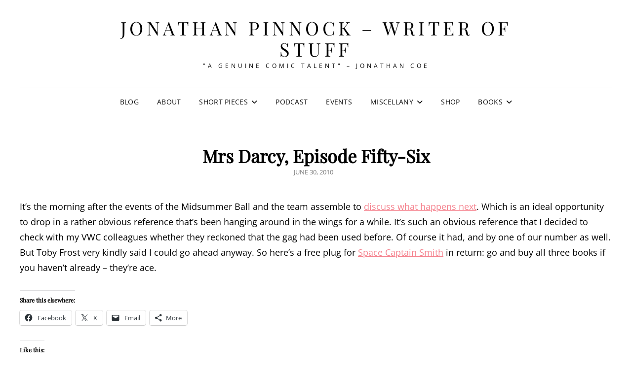

--- FILE ---
content_type: text/html; charset=UTF-8
request_url: https://www.jonathanpinnock.com/2010/06/mrs-darcy-episode-fifty-six/
body_size: 17455
content:
<!doctype html>
<html lang="en-US">
<head>
	<meta charset="UTF-8">
	<meta name="viewport" content="width=device-width, initial-scale=1">
	<link rel="profile" href="https://gmpg.org/xfn/11">
	<script>(function(html){html.className = html.className.replace(/\bno-js\b/,'js')})(document.documentElement);</script>
<meta name='robots' content='index, follow, max-image-preview:large, max-snippet:-1, max-video-preview:-1' />
	<style>img:is([sizes="auto" i], [sizes^="auto," i]) { contain-intrinsic-size: 3000px 1500px }</style>
	
	<!-- This site is optimized with the Yoast SEO plugin v26.8 - https://yoast.com/product/yoast-seo-wordpress/ -->
	<title>Mrs Darcy, Episode Fifty-Six - Jonathan Pinnock - Writer of Stuff</title>
	<link rel="canonical" href="https://www.jonathanpinnock.com/2010/06/mrs-darcy-episode-fifty-six/" />
	<meta property="og:locale" content="en_US" />
	<meta property="og:type" content="article" />
	<meta property="og:title" content="Mrs Darcy, Episode Fifty-Six - Jonathan Pinnock - Writer of Stuff" />
	<meta property="og:description" content="It&#8217;s the morning after the events of the Midsummer Ball and the team assemble to discuss what happens next. WhichContinue readingMrs Darcy, Episode Fifty-Six" />
	<meta property="og:url" content="https://www.jonathanpinnock.com/2010/06/mrs-darcy-episode-fifty-six/" />
	<meta property="og:site_name" content="Jonathan Pinnock - Writer of Stuff" />
	<meta property="article:published_time" content="2010-06-30T17:30:39+00:00" />
	<meta name="author" content="admin" />
	<meta name="twitter:card" content="summary_large_image" />
	<meta name="twitter:label1" content="Written by" />
	<meta name="twitter:data1" content="admin" />
	<meta name="twitter:label2" content="Est. reading time" />
	<meta name="twitter:data2" content="1 minute" />
	<script type="application/ld+json" class="yoast-schema-graph">{"@context":"https://schema.org","@graph":[{"@type":"Article","@id":"https://www.jonathanpinnock.com/2010/06/mrs-darcy-episode-fifty-six/#article","isPartOf":{"@id":"https://www.jonathanpinnock.com/2010/06/mrs-darcy-episode-fifty-six/"},"author":{"name":"admin","@id":"https://www.jonathanpinnock.com/#/schema/person/16f4670649d5eda4d5c1b6979130b6ad"},"headline":"Mrs Darcy, Episode Fifty-Six","datePublished":"2010-06-30T17:30:39+00:00","mainEntityOfPage":{"@id":"https://www.jonathanpinnock.com/2010/06/mrs-darcy-episode-fifty-six/"},"wordCount":122,"commentCount":0,"articleSection":["Mrs Darcy"],"inLanguage":"en-US","potentialAction":[{"@type":"CommentAction","name":"Comment","target":["https://www.jonathanpinnock.com/2010/06/mrs-darcy-episode-fifty-six/#respond"]}]},{"@type":"WebPage","@id":"https://www.jonathanpinnock.com/2010/06/mrs-darcy-episode-fifty-six/","url":"https://www.jonathanpinnock.com/2010/06/mrs-darcy-episode-fifty-six/","name":"Mrs Darcy, Episode Fifty-Six - Jonathan Pinnock - Writer of Stuff","isPartOf":{"@id":"https://www.jonathanpinnock.com/#website"},"datePublished":"2010-06-30T17:30:39+00:00","author":{"@id":"https://www.jonathanpinnock.com/#/schema/person/16f4670649d5eda4d5c1b6979130b6ad"},"breadcrumb":{"@id":"https://www.jonathanpinnock.com/2010/06/mrs-darcy-episode-fifty-six/#breadcrumb"},"inLanguage":"en-US","potentialAction":[{"@type":"ReadAction","target":["https://www.jonathanpinnock.com/2010/06/mrs-darcy-episode-fifty-six/"]}]},{"@type":"BreadcrumbList","@id":"https://www.jonathanpinnock.com/2010/06/mrs-darcy-episode-fifty-six/#breadcrumb","itemListElement":[{"@type":"ListItem","position":1,"name":"Home","item":"https://www.jonathanpinnock.com/"},{"@type":"ListItem","position":2,"name":"Mrs Darcy, Episode Fifty-Six"}]},{"@type":"WebSite","@id":"https://www.jonathanpinnock.com/#website","url":"https://www.jonathanpinnock.com/","name":"Jonathan Pinnock - Writer of Stuff","description":"&quot;A Genuine Comic Talent&quot; - Jonathan Coe","potentialAction":[{"@type":"SearchAction","target":{"@type":"EntryPoint","urlTemplate":"https://www.jonathanpinnock.com/?s={search_term_string}"},"query-input":{"@type":"PropertyValueSpecification","valueRequired":true,"valueName":"search_term_string"}}],"inLanguage":"en-US"},{"@type":"Person","@id":"https://www.jonathanpinnock.com/#/schema/person/16f4670649d5eda4d5c1b6979130b6ad","name":"admin","image":{"@type":"ImageObject","inLanguage":"en-US","@id":"https://www.jonathanpinnock.com/#/schema/person/image/","url":"https://secure.gravatar.com/avatar/7b777d7dc34a3b645e83f06158ed00c5?s=96&d=mm&r=g","contentUrl":"https://secure.gravatar.com/avatar/7b777d7dc34a3b645e83f06158ed00c5?s=96&d=mm&r=g","caption":"admin"},"url":"https://www.jonathanpinnock.com/author/admin/"}]}</script>
	<!-- / Yoast SEO plugin. -->


<link rel='dns-prefetch' href='//secure.gravatar.com' />
<link rel='dns-prefetch' href='//stats.wp.com' />
<link rel='dns-prefetch' href='//v0.wordpress.com' />
<link rel='dns-prefetch' href='//widgets.wp.com' />
<link rel='dns-prefetch' href='//s0.wp.com' />
<link rel='dns-prefetch' href='//0.gravatar.com' />
<link rel='dns-prefetch' href='//1.gravatar.com' />
<link rel='dns-prefetch' href='//2.gravatar.com' />
<link rel='dns-prefetch' href='//jetpack.wordpress.com' />
<link rel='dns-prefetch' href='//public-api.wordpress.com' />
<link rel="alternate" type="application/rss+xml" title="Jonathan Pinnock - Writer of Stuff &raquo; Feed" href="https://www.jonathanpinnock.com/feed/" />
<link rel="alternate" type="application/rss+xml" title="Jonathan Pinnock - Writer of Stuff &raquo; Comments Feed" href="https://www.jonathanpinnock.com/comments/feed/" />
<link rel="alternate" type="application/rss+xml" title="Jonathan Pinnock - Writer of Stuff &raquo; Mrs Darcy, Episode Fifty-Six Comments Feed" href="https://www.jonathanpinnock.com/2010/06/mrs-darcy-episode-fifty-six/feed/" />
		<!-- This site uses the Google Analytics by MonsterInsights plugin v9.11.1 - Using Analytics tracking - https://www.monsterinsights.com/ -->
		<!-- Note: MonsterInsights is not currently configured on this site. The site owner needs to authenticate with Google Analytics in the MonsterInsights settings panel. -->
					<!-- No tracking code set -->
				<!-- / Google Analytics by MonsterInsights -->
		<script type="text/javascript">
/* <![CDATA[ */
window._wpemojiSettings = {"baseUrl":"https:\/\/s.w.org\/images\/core\/emoji\/15.0.3\/72x72\/","ext":".png","svgUrl":"https:\/\/s.w.org\/images\/core\/emoji\/15.0.3\/svg\/","svgExt":".svg","source":{"concatemoji":"https:\/\/www.jonathanpinnock.com\/wp-includes\/js\/wp-emoji-release.min.js?ver=6.7.4"}};
/*! This file is auto-generated */
!function(i,n){var o,s,e;function c(e){try{var t={supportTests:e,timestamp:(new Date).valueOf()};sessionStorage.setItem(o,JSON.stringify(t))}catch(e){}}function p(e,t,n){e.clearRect(0,0,e.canvas.width,e.canvas.height),e.fillText(t,0,0);var t=new Uint32Array(e.getImageData(0,0,e.canvas.width,e.canvas.height).data),r=(e.clearRect(0,0,e.canvas.width,e.canvas.height),e.fillText(n,0,0),new Uint32Array(e.getImageData(0,0,e.canvas.width,e.canvas.height).data));return t.every(function(e,t){return e===r[t]})}function u(e,t,n){switch(t){case"flag":return n(e,"\ud83c\udff3\ufe0f\u200d\u26a7\ufe0f","\ud83c\udff3\ufe0f\u200b\u26a7\ufe0f")?!1:!n(e,"\ud83c\uddfa\ud83c\uddf3","\ud83c\uddfa\u200b\ud83c\uddf3")&&!n(e,"\ud83c\udff4\udb40\udc67\udb40\udc62\udb40\udc65\udb40\udc6e\udb40\udc67\udb40\udc7f","\ud83c\udff4\u200b\udb40\udc67\u200b\udb40\udc62\u200b\udb40\udc65\u200b\udb40\udc6e\u200b\udb40\udc67\u200b\udb40\udc7f");case"emoji":return!n(e,"\ud83d\udc26\u200d\u2b1b","\ud83d\udc26\u200b\u2b1b")}return!1}function f(e,t,n){var r="undefined"!=typeof WorkerGlobalScope&&self instanceof WorkerGlobalScope?new OffscreenCanvas(300,150):i.createElement("canvas"),a=r.getContext("2d",{willReadFrequently:!0}),o=(a.textBaseline="top",a.font="600 32px Arial",{});return e.forEach(function(e){o[e]=t(a,e,n)}),o}function t(e){var t=i.createElement("script");t.src=e,t.defer=!0,i.head.appendChild(t)}"undefined"!=typeof Promise&&(o="wpEmojiSettingsSupports",s=["flag","emoji"],n.supports={everything:!0,everythingExceptFlag:!0},e=new Promise(function(e){i.addEventListener("DOMContentLoaded",e,{once:!0})}),new Promise(function(t){var n=function(){try{var e=JSON.parse(sessionStorage.getItem(o));if("object"==typeof e&&"number"==typeof e.timestamp&&(new Date).valueOf()<e.timestamp+604800&&"object"==typeof e.supportTests)return e.supportTests}catch(e){}return null}();if(!n){if("undefined"!=typeof Worker&&"undefined"!=typeof OffscreenCanvas&&"undefined"!=typeof URL&&URL.createObjectURL&&"undefined"!=typeof Blob)try{var e="postMessage("+f.toString()+"("+[JSON.stringify(s),u.toString(),p.toString()].join(",")+"));",r=new Blob([e],{type:"text/javascript"}),a=new Worker(URL.createObjectURL(r),{name:"wpTestEmojiSupports"});return void(a.onmessage=function(e){c(n=e.data),a.terminate(),t(n)})}catch(e){}c(n=f(s,u,p))}t(n)}).then(function(e){for(var t in e)n.supports[t]=e[t],n.supports.everything=n.supports.everything&&n.supports[t],"flag"!==t&&(n.supports.everythingExceptFlag=n.supports.everythingExceptFlag&&n.supports[t]);n.supports.everythingExceptFlag=n.supports.everythingExceptFlag&&!n.supports.flag,n.DOMReady=!1,n.readyCallback=function(){n.DOMReady=!0}}).then(function(){return e}).then(function(){var e;n.supports.everything||(n.readyCallback(),(e=n.source||{}).concatemoji?t(e.concatemoji):e.wpemoji&&e.twemoji&&(t(e.twemoji),t(e.wpemoji)))}))}((window,document),window._wpemojiSettings);
/* ]]> */
</script>

<link rel='stylesheet' id='scap.flashblock-css' href='https://www.jonathanpinnock.com/wp-content/plugins/compact-wp-audio-player/css/flashblock.css?ver=6.7.4' type='text/css' media='all' />
<link rel='stylesheet' id='scap.player-css' href='https://www.jonathanpinnock.com/wp-content/plugins/compact-wp-audio-player/css/player.css?ver=6.7.4' type='text/css' media='all' />
<link rel='stylesheet' id='sbi_styles-css' href='https://www.jonathanpinnock.com/wp-content/plugins/instagram-feed/css/sbi-styles.min.css?ver=6.10.0' type='text/css' media='all' />
<style id='wp-emoji-styles-inline-css' type='text/css'>

	img.wp-smiley, img.emoji {
		display: inline !important;
		border: none !important;
		box-shadow: none !important;
		height: 1em !important;
		width: 1em !important;
		margin: 0 0.07em !important;
		vertical-align: -0.1em !important;
		background: none !important;
		padding: 0 !important;
	}
</style>
<link rel='stylesheet' id='wp-block-library-css' href='https://www.jonathanpinnock.com/wp-includes/css/dist/block-library/style.min.css?ver=6.7.4' type='text/css' media='all' />
<style id='wp-block-library-theme-inline-css' type='text/css'>
.wp-block-audio :where(figcaption){color:#555;font-size:13px;text-align:center}.is-dark-theme .wp-block-audio :where(figcaption){color:#ffffffa6}.wp-block-audio{margin:0 0 1em}.wp-block-code{border:1px solid #ccc;border-radius:4px;font-family:Menlo,Consolas,monaco,monospace;padding:.8em 1em}.wp-block-embed :where(figcaption){color:#555;font-size:13px;text-align:center}.is-dark-theme .wp-block-embed :where(figcaption){color:#ffffffa6}.wp-block-embed{margin:0 0 1em}.blocks-gallery-caption{color:#555;font-size:13px;text-align:center}.is-dark-theme .blocks-gallery-caption{color:#ffffffa6}:root :where(.wp-block-image figcaption){color:#555;font-size:13px;text-align:center}.is-dark-theme :root :where(.wp-block-image figcaption){color:#ffffffa6}.wp-block-image{margin:0 0 1em}.wp-block-pullquote{border-bottom:4px solid;border-top:4px solid;color:currentColor;margin-bottom:1.75em}.wp-block-pullquote cite,.wp-block-pullquote footer,.wp-block-pullquote__citation{color:currentColor;font-size:.8125em;font-style:normal;text-transform:uppercase}.wp-block-quote{border-left:.25em solid;margin:0 0 1.75em;padding-left:1em}.wp-block-quote cite,.wp-block-quote footer{color:currentColor;font-size:.8125em;font-style:normal;position:relative}.wp-block-quote:where(.has-text-align-right){border-left:none;border-right:.25em solid;padding-left:0;padding-right:1em}.wp-block-quote:where(.has-text-align-center){border:none;padding-left:0}.wp-block-quote.is-large,.wp-block-quote.is-style-large,.wp-block-quote:where(.is-style-plain){border:none}.wp-block-search .wp-block-search__label{font-weight:700}.wp-block-search__button{border:1px solid #ccc;padding:.375em .625em}:where(.wp-block-group.has-background){padding:1.25em 2.375em}.wp-block-separator.has-css-opacity{opacity:.4}.wp-block-separator{border:none;border-bottom:2px solid;margin-left:auto;margin-right:auto}.wp-block-separator.has-alpha-channel-opacity{opacity:1}.wp-block-separator:not(.is-style-wide):not(.is-style-dots){width:100px}.wp-block-separator.has-background:not(.is-style-dots){border-bottom:none;height:1px}.wp-block-separator.has-background:not(.is-style-wide):not(.is-style-dots){height:2px}.wp-block-table{margin:0 0 1em}.wp-block-table td,.wp-block-table th{word-break:normal}.wp-block-table :where(figcaption){color:#555;font-size:13px;text-align:center}.is-dark-theme .wp-block-table :where(figcaption){color:#ffffffa6}.wp-block-video :where(figcaption){color:#555;font-size:13px;text-align:center}.is-dark-theme .wp-block-video :where(figcaption){color:#ffffffa6}.wp-block-video{margin:0 0 1em}:root :where(.wp-block-template-part.has-background){margin-bottom:0;margin-top:0;padding:1.25em 2.375em}
</style>
<style id='pdfemb-pdf-embedder-viewer-style-inline-css' type='text/css'>
.wp-block-pdfemb-pdf-embedder-viewer{max-width:none}

</style>
<style id='jetpack-sharing-buttons-style-inline-css' type='text/css'>
.jetpack-sharing-buttons__services-list{display:flex;flex-direction:row;flex-wrap:wrap;gap:0;list-style-type:none;margin:5px;padding:0}.jetpack-sharing-buttons__services-list.has-small-icon-size{font-size:12px}.jetpack-sharing-buttons__services-list.has-normal-icon-size{font-size:16px}.jetpack-sharing-buttons__services-list.has-large-icon-size{font-size:24px}.jetpack-sharing-buttons__services-list.has-huge-icon-size{font-size:36px}@media print{.jetpack-sharing-buttons__services-list{display:none!important}}.editor-styles-wrapper .wp-block-jetpack-sharing-buttons{gap:0;padding-inline-start:0}ul.jetpack-sharing-buttons__services-list.has-background{padding:1.25em 2.375em}
</style>
<style id='classic-theme-styles-inline-css' type='text/css'>
/*! This file is auto-generated */
.wp-block-button__link{color:#fff;background-color:#32373c;border-radius:9999px;box-shadow:none;text-decoration:none;padding:calc(.667em + 2px) calc(1.333em + 2px);font-size:1.125em}.wp-block-file__button{background:#32373c;color:#fff;text-decoration:none}
</style>
<style id='global-styles-inline-css' type='text/css'>
:root{--wp--preset--aspect-ratio--square: 1;--wp--preset--aspect-ratio--4-3: 4/3;--wp--preset--aspect-ratio--3-4: 3/4;--wp--preset--aspect-ratio--3-2: 3/2;--wp--preset--aspect-ratio--2-3: 2/3;--wp--preset--aspect-ratio--16-9: 16/9;--wp--preset--aspect-ratio--9-16: 9/16;--wp--preset--color--black: #000000;--wp--preset--color--cyan-bluish-gray: #abb8c3;--wp--preset--color--white: #ffffff;--wp--preset--color--pale-pink: #f78da7;--wp--preset--color--vivid-red: #cf2e2e;--wp--preset--color--luminous-vivid-orange: #ff6900;--wp--preset--color--luminous-vivid-amber: #fcb900;--wp--preset--color--light-green-cyan: #7bdcb5;--wp--preset--color--vivid-green-cyan: #00d084;--wp--preset--color--pale-cyan-blue: #8ed1fc;--wp--preset--color--vivid-cyan-blue: #0693e3;--wp--preset--color--vivid-purple: #9b51e0;--wp--preset--color--eighty-black: #151515;--wp--preset--color--sixty-five-black: #363636;--wp--preset--color--gray: #444444;--wp--preset--color--medium-gray: #777777;--wp--preset--color--light-gray: #f9f9f9;--wp--preset--color--bright-pink: #f5808c;--wp--preset--color--dark-yellow: #ffa751;--wp--preset--color--yellow: #ffbf00;--wp--preset--color--red: #db4f3d;--wp--preset--color--blue: #008ec2;--wp--preset--color--dark-blue: #133ec2;--wp--preset--gradient--vivid-cyan-blue-to-vivid-purple: linear-gradient(135deg,rgba(6,147,227,1) 0%,rgb(155,81,224) 100%);--wp--preset--gradient--light-green-cyan-to-vivid-green-cyan: linear-gradient(135deg,rgb(122,220,180) 0%,rgb(0,208,130) 100%);--wp--preset--gradient--luminous-vivid-amber-to-luminous-vivid-orange: linear-gradient(135deg,rgba(252,185,0,1) 0%,rgba(255,105,0,1) 100%);--wp--preset--gradient--luminous-vivid-orange-to-vivid-red: linear-gradient(135deg,rgba(255,105,0,1) 0%,rgb(207,46,46) 100%);--wp--preset--gradient--very-light-gray-to-cyan-bluish-gray: linear-gradient(135deg,rgb(238,238,238) 0%,rgb(169,184,195) 100%);--wp--preset--gradient--cool-to-warm-spectrum: linear-gradient(135deg,rgb(74,234,220) 0%,rgb(151,120,209) 20%,rgb(207,42,186) 40%,rgb(238,44,130) 60%,rgb(251,105,98) 80%,rgb(254,248,76) 100%);--wp--preset--gradient--blush-light-purple: linear-gradient(135deg,rgb(255,206,236) 0%,rgb(152,150,240) 100%);--wp--preset--gradient--blush-bordeaux: linear-gradient(135deg,rgb(254,205,165) 0%,rgb(254,45,45) 50%,rgb(107,0,62) 100%);--wp--preset--gradient--luminous-dusk: linear-gradient(135deg,rgb(255,203,112) 0%,rgb(199,81,192) 50%,rgb(65,88,208) 100%);--wp--preset--gradient--pale-ocean: linear-gradient(135deg,rgb(255,245,203) 0%,rgb(182,227,212) 50%,rgb(51,167,181) 100%);--wp--preset--gradient--electric-grass: linear-gradient(135deg,rgb(202,248,128) 0%,rgb(113,206,126) 100%);--wp--preset--gradient--midnight: linear-gradient(135deg,rgb(2,3,129) 0%,rgb(40,116,252) 100%);--wp--preset--font-size--small: 16px;--wp--preset--font-size--medium: 20px;--wp--preset--font-size--large: 42px;--wp--preset--font-size--x-large: 42px;--wp--preset--font-size--extra-small: 13px;--wp--preset--font-size--normal: 18px;--wp--preset--font-size--huge: 56px;--wp--preset--spacing--20: 0.44rem;--wp--preset--spacing--30: 0.67rem;--wp--preset--spacing--40: 1rem;--wp--preset--spacing--50: 1.5rem;--wp--preset--spacing--60: 2.25rem;--wp--preset--spacing--70: 3.38rem;--wp--preset--spacing--80: 5.06rem;--wp--preset--shadow--natural: 6px 6px 9px rgba(0, 0, 0, 0.2);--wp--preset--shadow--deep: 12px 12px 50px rgba(0, 0, 0, 0.4);--wp--preset--shadow--sharp: 6px 6px 0px rgba(0, 0, 0, 0.2);--wp--preset--shadow--outlined: 6px 6px 0px -3px rgba(255, 255, 255, 1), 6px 6px rgba(0, 0, 0, 1);--wp--preset--shadow--crisp: 6px 6px 0px rgba(0, 0, 0, 1);}:where(.is-layout-flex){gap: 0.5em;}:where(.is-layout-grid){gap: 0.5em;}body .is-layout-flex{display: flex;}.is-layout-flex{flex-wrap: wrap;align-items: center;}.is-layout-flex > :is(*, div){margin: 0;}body .is-layout-grid{display: grid;}.is-layout-grid > :is(*, div){margin: 0;}:where(.wp-block-columns.is-layout-flex){gap: 2em;}:where(.wp-block-columns.is-layout-grid){gap: 2em;}:where(.wp-block-post-template.is-layout-flex){gap: 1.25em;}:where(.wp-block-post-template.is-layout-grid){gap: 1.25em;}.has-black-color{color: var(--wp--preset--color--black) !important;}.has-cyan-bluish-gray-color{color: var(--wp--preset--color--cyan-bluish-gray) !important;}.has-white-color{color: var(--wp--preset--color--white) !important;}.has-pale-pink-color{color: var(--wp--preset--color--pale-pink) !important;}.has-vivid-red-color{color: var(--wp--preset--color--vivid-red) !important;}.has-luminous-vivid-orange-color{color: var(--wp--preset--color--luminous-vivid-orange) !important;}.has-luminous-vivid-amber-color{color: var(--wp--preset--color--luminous-vivid-amber) !important;}.has-light-green-cyan-color{color: var(--wp--preset--color--light-green-cyan) !important;}.has-vivid-green-cyan-color{color: var(--wp--preset--color--vivid-green-cyan) !important;}.has-pale-cyan-blue-color{color: var(--wp--preset--color--pale-cyan-blue) !important;}.has-vivid-cyan-blue-color{color: var(--wp--preset--color--vivid-cyan-blue) !important;}.has-vivid-purple-color{color: var(--wp--preset--color--vivid-purple) !important;}.has-black-background-color{background-color: var(--wp--preset--color--black) !important;}.has-cyan-bluish-gray-background-color{background-color: var(--wp--preset--color--cyan-bluish-gray) !important;}.has-white-background-color{background-color: var(--wp--preset--color--white) !important;}.has-pale-pink-background-color{background-color: var(--wp--preset--color--pale-pink) !important;}.has-vivid-red-background-color{background-color: var(--wp--preset--color--vivid-red) !important;}.has-luminous-vivid-orange-background-color{background-color: var(--wp--preset--color--luminous-vivid-orange) !important;}.has-luminous-vivid-amber-background-color{background-color: var(--wp--preset--color--luminous-vivid-amber) !important;}.has-light-green-cyan-background-color{background-color: var(--wp--preset--color--light-green-cyan) !important;}.has-vivid-green-cyan-background-color{background-color: var(--wp--preset--color--vivid-green-cyan) !important;}.has-pale-cyan-blue-background-color{background-color: var(--wp--preset--color--pale-cyan-blue) !important;}.has-vivid-cyan-blue-background-color{background-color: var(--wp--preset--color--vivid-cyan-blue) !important;}.has-vivid-purple-background-color{background-color: var(--wp--preset--color--vivid-purple) !important;}.has-black-border-color{border-color: var(--wp--preset--color--black) !important;}.has-cyan-bluish-gray-border-color{border-color: var(--wp--preset--color--cyan-bluish-gray) !important;}.has-white-border-color{border-color: var(--wp--preset--color--white) !important;}.has-pale-pink-border-color{border-color: var(--wp--preset--color--pale-pink) !important;}.has-vivid-red-border-color{border-color: var(--wp--preset--color--vivid-red) !important;}.has-luminous-vivid-orange-border-color{border-color: var(--wp--preset--color--luminous-vivid-orange) !important;}.has-luminous-vivid-amber-border-color{border-color: var(--wp--preset--color--luminous-vivid-amber) !important;}.has-light-green-cyan-border-color{border-color: var(--wp--preset--color--light-green-cyan) !important;}.has-vivid-green-cyan-border-color{border-color: var(--wp--preset--color--vivid-green-cyan) !important;}.has-pale-cyan-blue-border-color{border-color: var(--wp--preset--color--pale-cyan-blue) !important;}.has-vivid-cyan-blue-border-color{border-color: var(--wp--preset--color--vivid-cyan-blue) !important;}.has-vivid-purple-border-color{border-color: var(--wp--preset--color--vivid-purple) !important;}.has-vivid-cyan-blue-to-vivid-purple-gradient-background{background: var(--wp--preset--gradient--vivid-cyan-blue-to-vivid-purple) !important;}.has-light-green-cyan-to-vivid-green-cyan-gradient-background{background: var(--wp--preset--gradient--light-green-cyan-to-vivid-green-cyan) !important;}.has-luminous-vivid-amber-to-luminous-vivid-orange-gradient-background{background: var(--wp--preset--gradient--luminous-vivid-amber-to-luminous-vivid-orange) !important;}.has-luminous-vivid-orange-to-vivid-red-gradient-background{background: var(--wp--preset--gradient--luminous-vivid-orange-to-vivid-red) !important;}.has-very-light-gray-to-cyan-bluish-gray-gradient-background{background: var(--wp--preset--gradient--very-light-gray-to-cyan-bluish-gray) !important;}.has-cool-to-warm-spectrum-gradient-background{background: var(--wp--preset--gradient--cool-to-warm-spectrum) !important;}.has-blush-light-purple-gradient-background{background: var(--wp--preset--gradient--blush-light-purple) !important;}.has-blush-bordeaux-gradient-background{background: var(--wp--preset--gradient--blush-bordeaux) !important;}.has-luminous-dusk-gradient-background{background: var(--wp--preset--gradient--luminous-dusk) !important;}.has-pale-ocean-gradient-background{background: var(--wp--preset--gradient--pale-ocean) !important;}.has-electric-grass-gradient-background{background: var(--wp--preset--gradient--electric-grass) !important;}.has-midnight-gradient-background{background: var(--wp--preset--gradient--midnight) !important;}.has-small-font-size{font-size: var(--wp--preset--font-size--small) !important;}.has-medium-font-size{font-size: var(--wp--preset--font-size--medium) !important;}.has-large-font-size{font-size: var(--wp--preset--font-size--large) !important;}.has-x-large-font-size{font-size: var(--wp--preset--font-size--x-large) !important;}
:where(.wp-block-post-template.is-layout-flex){gap: 1.25em;}:where(.wp-block-post-template.is-layout-grid){gap: 1.25em;}
:where(.wp-block-columns.is-layout-flex){gap: 2em;}:where(.wp-block-columns.is-layout-grid){gap: 2em;}
:root :where(.wp-block-pullquote){font-size: 1.5em;line-height: 1.6;}
</style>
<link rel='stylesheet' id='page-list-style-css' href='https://www.jonathanpinnock.com/wp-content/plugins/page-list/css/page-list.css?ver=5.9' type='text/css' media='all' />
<link rel='stylesheet' id='secondline-psb-subscribe-button-styles-css' href='https://www.jonathanpinnock.com/wp-content/plugins/podcast-subscribe-buttons/assets/css/secondline-psb-styles.css?ver=6.7.4' type='text/css' media='all' />
<link rel='stylesheet' id='woocommerce-layout-css' href='https://www.jonathanpinnock.com/wp-content/plugins/woocommerce/assets/css/woocommerce-layout.css?ver=10.4.3' type='text/css' media='all' />
<style id='woocommerce-layout-inline-css' type='text/css'>

	.infinite-scroll .woocommerce-pagination {
		display: none;
	}
</style>
<link rel='stylesheet' id='woocommerce-smallscreen-css' href='https://www.jonathanpinnock.com/wp-content/plugins/woocommerce/assets/css/woocommerce-smallscreen.css?ver=10.4.3' type='text/css' media='only screen and (max-width: 768px)' />
<link rel='stylesheet' id='woocommerce-general-css' href='https://www.jonathanpinnock.com/wp-content/plugins/woocommerce/assets/css/woocommerce.css?ver=10.4.3' type='text/css' media='all' />
<style id='woocommerce-inline-inline-css' type='text/css'>
.woocommerce form .form-row .required { visibility: visible; }
</style>
<link rel='stylesheet' id='mc4wp-form-basic-css' href='https://www.jonathanpinnock.com/wp-content/plugins/mailchimp-for-wp/assets/css/form-basic.css?ver=4.11.1' type='text/css' media='all' />
<link rel='stylesheet' id='signify-fonts-css' href='https://www.jonathanpinnock.com/wp-content/fonts/e5befc73dce138115ff6295ca8383b5e.css' type='text/css' media='all' />
<link rel='stylesheet' id='signify-style-css' href='https://www.jonathanpinnock.com/wp-content/themes/signify/style.css?ver=20260102-95400' type='text/css' media='all' />
<link rel='stylesheet' id='signify-block-style-css' href='https://www.jonathanpinnock.com/wp-content/themes/signify/css/blocks.css?ver=1.0' type='text/css' media='all' />
<link rel='stylesheet' id='font-awesome-css' href='https://www.jonathanpinnock.com/wp-content/themes/signify/css/font-awesome/css/all.min.css?ver=6.7.2' type='text/css' media='all' />
<link rel='stylesheet' id='jetpack_likes-css' href='https://www.jonathanpinnock.com/wp-content/plugins/jetpack/modules/likes/style.css?ver=15.4' type='text/css' media='all' />
<link rel='stylesheet' id='slickr-flickr-css' href='https://www.jonathanpinnock.com/wp-content/plugins/slickr-flickr/styles/public.css?ver=2.8.1' type='text/css' media='all' />
<link rel='stylesheet' id='slickr-flickr-lightbox-css' href='https://www.jonathanpinnock.com/wp-content/plugins/slickr-flickr/styles/lightGallery.css?ver=1.0' type='text/css' media='all' />
<link rel='stylesheet' id='dashicons-css' href='https://www.jonathanpinnock.com/wp-includes/css/dashicons.min.css?ver=6.7.4' type='text/css' media='all' />
<link rel='stylesheet' id='thickbox-css' href='https://www.jonathanpinnock.com/wp-includes/js/thickbox/thickbox.css?ver=6.7.4' type='text/css' media='all' />
<link rel='stylesheet' id='galleria-classic-css' href='https://www.jonathanpinnock.com/wp-content/plugins/slickr-flickr/galleria/themes/classic/galleria.classic.css?ver=1.6.1' type='text/css' media='all' />
<link rel='stylesheet' id='amazon-link-style-css' href='https://www.jonathanpinnock.com/wp-content/plugins/amazon-link/Amazon.css?ver=3.2.10' type='text/css' media='all' />
<link rel='stylesheet' id='ics-calendar-css' href='https://www.jonathanpinnock.com/wp-content/plugins/ics-calendar/assets/style.min.css?ver=12.0.3.1' type='text/css' media='all' />
<link rel='stylesheet' id='__EPYT__style-css' href='https://www.jonathanpinnock.com/wp-content/plugins/youtube-embed-plus/styles/ytprefs.min.css?ver=14.2.4' type='text/css' media='all' />
<style id='__EPYT__style-inline-css' type='text/css'>

                .epyt-gallery-thumb {
                        width: 33.333%;
                }
                
</style>
<link rel='stylesheet' id='yarppRelatedCss-css' href='https://www.jonathanpinnock.com/wp-content/plugins/yet-another-related-posts-plugin/style/related.css?ver=5.30.11' type='text/css' media='all' />
<link rel='stylesheet' id='sharedaddy-css' href='https://www.jonathanpinnock.com/wp-content/plugins/jetpack/modules/sharedaddy/sharing.css?ver=15.4' type='text/css' media='all' />
<link rel='stylesheet' id='social-logos-css' href='https://www.jonathanpinnock.com/wp-content/plugins/jetpack/_inc/social-logos/social-logos.min.css?ver=15.4' type='text/css' media='all' />
<script type="text/javascript" src="https://www.jonathanpinnock.com/wp-content/plugins/compact-wp-audio-player/js/soundmanager2-nodebug-jsmin.js?ver=6.7.4" id="scap.soundmanager2-js"></script>
<script type="text/javascript" src="https://www.jonathanpinnock.com/wp-includes/js/jquery/jquery.min.js?ver=3.7.1" id="jquery-core-js"></script>
<script type="text/javascript" src="https://www.jonathanpinnock.com/wp-includes/js/jquery/jquery-migrate.min.js?ver=3.4.1" id="jquery-migrate-js"></script>
<script type="text/javascript" src="https://www.jonathanpinnock.com/wp-content/plugins/woocommerce/assets/js/jquery-blockui/jquery.blockUI.min.js?ver=2.7.0-wc.10.4.3" id="wc-jquery-blockui-js" defer="defer" data-wp-strategy="defer"></script>
<script type="text/javascript" id="wc-add-to-cart-js-extra">
/* <![CDATA[ */
var wc_add_to_cart_params = {"ajax_url":"\/wp-admin\/admin-ajax.php","wc_ajax_url":"\/?wc-ajax=%%endpoint%%","i18n_view_cart":"View cart","cart_url":"https:\/\/www.jonathanpinnock.com\/cart\/","is_cart":"","cart_redirect_after_add":"no"};
/* ]]> */
</script>
<script type="text/javascript" src="https://www.jonathanpinnock.com/wp-content/plugins/woocommerce/assets/js/frontend/add-to-cart.min.js?ver=10.4.3" id="wc-add-to-cart-js" defer="defer" data-wp-strategy="defer"></script>
<script type="text/javascript" src="https://www.jonathanpinnock.com/wp-content/plugins/woocommerce/assets/js/js-cookie/js.cookie.min.js?ver=2.1.4-wc.10.4.3" id="wc-js-cookie-js" defer="defer" data-wp-strategy="defer"></script>
<script type="text/javascript" id="woocommerce-js-extra">
/* <![CDATA[ */
var woocommerce_params = {"ajax_url":"\/wp-admin\/admin-ajax.php","wc_ajax_url":"\/?wc-ajax=%%endpoint%%","i18n_password_show":"Show password","i18n_password_hide":"Hide password"};
/* ]]> */
</script>
<script type="text/javascript" src="https://www.jonathanpinnock.com/wp-content/plugins/woocommerce/assets/js/frontend/woocommerce.min.js?ver=10.4.3" id="woocommerce-js" defer="defer" data-wp-strategy="defer"></script>
<script type="text/javascript" id="WCPAY_ASSETS-js-extra">
/* <![CDATA[ */
var wcpayAssets = {"url":"https:\/\/www.jonathanpinnock.com\/wp-content\/plugins\/woocommerce-payments\/dist\/"};
/* ]]> */
</script>
<script type="text/javascript" src="https://www.jonathanpinnock.com/wp-content/plugins/slickr-flickr/scripts/lightGallery.min.js?ver=1.0" id="slickr-flickr-lightbox-js"></script>
<script type="text/javascript" id="thickbox-js-extra">
/* <![CDATA[ */
var thickboxL10n = {"next":"Next >","prev":"< Prev","image":"Image","of":"of","close":"Close","noiframes":"This feature requires inline frames. You have iframes disabled or your browser does not support them.","loadingAnimation":"https:\/\/www.jonathanpinnock.com\/wp-includes\/js\/thickbox\/loadingAnimation.gif"};
/* ]]> */
</script>
<script type="text/javascript" src="https://www.jonathanpinnock.com/wp-includes/js/thickbox/thickbox.js?ver=3.1-20121105" id="thickbox-js"></script>
<script type="text/javascript" src="https://www.jonathanpinnock.com/wp-content/plugins/slickr-flickr/galleria/galleria-1.6.1.min.js?ver=1.6.1" id="galleria-js"></script>
<script type="text/javascript" src="https://www.jonathanpinnock.com/wp-content/plugins/slickr-flickr/galleria/themes/classic/galleria.classic.min.js?ver=1.6.1" id="galleria-classic-js"></script>
<script type="text/javascript" src="https://www.jonathanpinnock.com/wp-content/plugins/slickr-flickr/scripts/responsiveslides.min.js?ver=1.54" id="rslides-js"></script>
<script type="text/javascript" src="https://www.jonathanpinnock.com/wp-content/plugins/slickr-flickr/scripts/public.js?ver=2.8.1" id="slickr-flickr-js"></script>
<script type="text/javascript" id="__ytprefs__-js-extra">
/* <![CDATA[ */
var _EPYT_ = {"ajaxurl":"https:\/\/www.jonathanpinnock.com\/wp-admin\/admin-ajax.php","security":"b0176fbe2a","gallery_scrolloffset":"20","eppathtoscripts":"https:\/\/www.jonathanpinnock.com\/wp-content\/plugins\/youtube-embed-plus\/scripts\/","eppath":"https:\/\/www.jonathanpinnock.com\/wp-content\/plugins\/youtube-embed-plus\/","epresponsiveselector":"[\"iframe.__youtube_prefs_widget__\"]","epdovol":"1","version":"14.2.4","evselector":"iframe.__youtube_prefs__[src], iframe[src*=\"youtube.com\/embed\/\"], iframe[src*=\"youtube-nocookie.com\/embed\/\"]","ajax_compat":"","maxres_facade":"eager","ytapi_load":"light","pause_others":"","stopMobileBuffer":"1","facade_mode":"","not_live_on_channel":""};
/* ]]> */
</script>
<script type="text/javascript" src="https://www.jonathanpinnock.com/wp-content/plugins/youtube-embed-plus/scripts/ytprefs.min.js?ver=14.2.4" id="__ytprefs__-js"></script>
<link rel="https://api.w.org/" href="https://www.jonathanpinnock.com/wp-json/" /><link rel="alternate" title="JSON" type="application/json" href="https://www.jonathanpinnock.com/wp-json/wp/v2/posts/1429" /><link rel="EditURI" type="application/rsd+xml" title="RSD" href="https://www.jonathanpinnock.com/xmlrpc.php?rsd" />
<meta name="generator" content="WordPress 6.7.4" />
<meta name="generator" content="WooCommerce 10.4.3" />
<link rel='shortlink' href='https://wp.me/p3M5xd-n3' />
<link rel="alternate" title="oEmbed (JSON)" type="application/json+oembed" href="https://www.jonathanpinnock.com/wp-json/oembed/1.0/embed?url=https%3A%2F%2Fwww.jonathanpinnock.com%2F2010%2F06%2Fmrs-darcy-episode-fifty-six%2F" />
<link rel="alternate" title="oEmbed (XML)" type="text/xml+oembed" href="https://www.jonathanpinnock.com/wp-json/oembed/1.0/embed?url=https%3A%2F%2Fwww.jonathanpinnock.com%2F2010%2F06%2Fmrs-darcy-episode-fifty-six%2F&#038;format=xml" />
<meta http-equiv="X-Clacks-Overhead" content="GNU Terry Pratchett" />	<style>img#wpstats{display:none}</style>
		<link rel="pingback" href="https://www.jonathanpinnock.com/xmlrpc.php">	<noscript><style>.woocommerce-product-gallery{ opacity: 1 !important; }</style></noscript>
	<link rel="icon" href="https://www.jonathanpinnock.com/wp-content/uploads/2018/06/cropped-J21A1387_1-32x32.jpg" sizes="32x32" />
<link rel="icon" href="https://www.jonathanpinnock.com/wp-content/uploads/2018/06/cropped-J21A1387_1-192x192.jpg" sizes="192x192" />
<link rel="apple-touch-icon" href="https://www.jonathanpinnock.com/wp-content/uploads/2018/06/cropped-J21A1387_1-180x180.jpg" />
<meta name="msapplication-TileImage" content="https://www.jonathanpinnock.com/wp-content/uploads/2018/06/cropped-J21A1387_1-270x270.jpg" />
		<style type="text/css" id="wp-custom-css">
			form  { display: table;      }
p.form { display: table-row;  }
label { display: table-cell; }
input { display: table-cell; }
textarea { vertical-align: top; }

.vertical {
	writing-mode: vertical-rl;
	text-orientation: sideways;
	white-space: nowrap;
}

@media only screen and (min-width: 75em)
.navigation-classic .main-navigation ul ul a, .top-navigation ul ul a {
padding: 7px 20px;
width: 100px;
}		</style>
		</head>

<body data-rsssl=1 class="post-template-default single single-post postid-1429 single-format-standard wp-embed-responsive theme-signify woocommerce-no-js fluid-layout navigation-classic no-sidebar full-width-layout excerpt header-media-fluid header-media-text-disabled has-header-image color-scheme-default menu-type-classic menu-style-full-width header-style-one">


<div id="page" class="site">
	<a class="skip-link screen-reader-text" href="#content">Skip to content</a>

	<header id="masthead" class="site-header">
		<div class="site-header-main">
			<div class="wrapper">
				
<div class="site-branding">
	
	<div class="site-identity">
					<p class="site-title"><a href="https://www.jonathanpinnock.com/" rel="home">Jonathan Pinnock &#8211; Writer of Stuff</a></p>
					<p class="site-description">&quot;A Genuine Comic Talent&quot; &#8211; Jonathan Coe</p>
			</div><!-- .site-branding-text-->
</div><!-- .site-branding -->

					<div id="site-header-menu" class="site-header-menu">
		<div id="primary-menu-wrapper" class="menu-wrapper">
			<div class="menu-toggle-wrapper">
				<button id="menu-toggle" class="menu-toggle" aria-controls="top-menu" aria-expanded="false"><span class="menu-label">Menu</span></button>
			</div><!-- .menu-toggle-wrapper -->

			<div class="menu-inside-wrapper">
				<nav id="site-navigation" class="main-navigation default-page-menu" role="navigation" aria-label="Primary Menu">

									<ul id="primary-menu" class="menu nav-menu"><li id="menu-item-3905" class="menu-item menu-item-type-custom menu-item-object-custom menu-item-home menu-item-3905"><a href="https://www.jonathanpinnock.com/">Blog</a></li>
<li id="menu-item-6745" class="menu-item menu-item-type-post_type menu-item-object-page menu-item-6745"><a href="https://www.jonathanpinnock.com/about-2/">About</a></li>
<li id="menu-item-3947" class="menu-item menu-item-type-post_type menu-item-object-page menu-item-has-children menu-item-3947"><a href="https://www.jonathanpinnock.com/short-pieces/">Short Pieces</a>
<ul class="sub-menu">
	<li id="menu-item-3948" class="menu-item menu-item-type-post_type menu-item-object-page menu-item-3948"><a href="https://www.jonathanpinnock.com/short-pieces/fiction/">Fiction</a></li>
	<li id="menu-item-3950" class="menu-item menu-item-type-post_type menu-item-object-page menu-item-3950"><a href="https://www.jonathanpinnock.com/short-pieces/poetry/">Poetry</a></li>
	<li id="menu-item-3949" class="menu-item menu-item-type-post_type menu-item-object-page menu-item-3949"><a href="https://www.jonathanpinnock.com/short-pieces/non-fiction/">Non-fiction</a></li>
	<li id="menu-item-3952" class="menu-item menu-item-type-post_type menu-item-object-page menu-item-3952"><a href="https://www.jonathanpinnock.com/short-pieces/twitfic/">TwitFic</a></li>
</ul>
</li>
<li id="menu-item-5318" class="menu-item menu-item-type-post_type menu-item-object-page menu-item-5318"><a href="https://www.jonathanpinnock.com/podcast/">Podcast</a></li>
<li id="menu-item-3945" class="menu-item menu-item-type-post_type menu-item-object-page menu-item-3945"><a href="https://www.jonathanpinnock.com/events/">Events</a></li>
<li id="menu-item-4031" class="menu-item menu-item-type-post_type menu-item-object-page menu-item-has-children menu-item-4031"><a href="https://www.jonathanpinnock.com/miscellany/">Miscellany</a>
<ul class="sub-menu">
	<li id="menu-item-6739" class="menu-item menu-item-type-post_type menu-item-object-page menu-item-6739"><a href="https://www.jonathanpinnock.com/franchise-tarts/">Franchise Tarts</a></li>
	<li id="menu-item-3979" class="menu-item menu-item-type-post_type menu-item-object-page menu-item-3979"><a href="https://www.jonathanpinnock.com/miscellany/plays/">Plays</a></li>
	<li id="menu-item-3971" class="menu-item menu-item-type-post_type menu-item-object-page menu-item-3971"><a href="https://www.jonathanpinnock.com/miscellany/audio/">Audio</a></li>
	<li id="menu-item-3946" class="menu-item menu-item-type-post_type menu-item-object-page menu-item-3946"><a href="https://www.jonathanpinnock.com/miscellany/music/">Music</a></li>
	<li id="menu-item-3944" class="menu-item menu-item-type-post_type menu-item-object-page menu-item-3944"><a href="https://www.jonathanpinnock.com/miscellany/cartoons/">Cartoons</a></li>
	<li id="menu-item-4036" class="menu-item menu-item-type-post_type menu-item-object-page menu-item-4036"><a href="https://www.jonathanpinnock.com/miscellany/photos/">Photos</a></li>
	<li id="menu-item-4028" class="menu-item menu-item-type-post_type menu-item-object-page menu-item-4028"><a href="https://www.jonathanpinnock.com/miscellany/web-design/">Web Design</a></li>
	<li id="menu-item-5272" class="menu-item menu-item-type-post_type menu-item-object-page menu-item-5272"><a href="https://www.jonathanpinnock.com/miscellany/the-binary-editor/">The Binary Editor</a></li>
	<li id="menu-item-5601" class="menu-item menu-item-type-post_type menu-item-object-page menu-item-5601"><a href="https://www.jonathanpinnock.com/miscellany/viral-tweets/">Viral Tweets</a></li>
	<li id="menu-item-6022" class="menu-item menu-item-type-post_type menu-item-object-page menu-item-6022"><a href="https://www.jonathanpinnock.com/miscellany/novle/">Novle</a></li>
	<li id="menu-item-3951" class="menu-item menu-item-type-post_type menu-item-object-page menu-item-3951"><a href="https://www.jonathanpinnock.com/miscellany/sitemap/">Sitemap</a></li>
</ul>
</li>
<li id="menu-item-5065" class="menu-item menu-item-type-post_type menu-item-object-page menu-item-5065"><a href="https://www.jonathanpinnock.com/shop/">Shop</a></li>
<li id="menu-item-3906" class="menu-item menu-item-type-post_type menu-item-object-page menu-item-has-children menu-item-3906"><a href="https://www.jonathanpinnock.com/books/">Books</a>
<ul class="sub-menu">
	<li id="menu-item-4830" class="menu-item menu-item-type-post_type menu-item-object-page menu-item-has-children menu-item-4830"><a href="https://www.jonathanpinnock.com/books/mathematical-mysteries/">Mathematical Mysteries</a>
	<ul class="sub-menu">
		<li id="menu-item-4530" class="menu-item menu-item-type-post_type menu-item-object-page menu-item-4530"><a href="https://www.jonathanpinnock.com/books/mathematical-mysteries/the-truth-about-archie-and-pye/">The Truth About Archie and Pye</a></li>
		<li id="menu-item-4842" class="menu-item menu-item-type-post_type menu-item-object-page menu-item-4842"><a href="https://www.jonathanpinnock.com/books/mathematical-mysteries/a-question-of-trust/">A Question of Trust</a></li>
		<li id="menu-item-5010" class="menu-item menu-item-type-post_type menu-item-object-page menu-item-5010"><a href="https://www.jonathanpinnock.com/books/mathematical-mysteries/the-riddle-of-the-fractal-monks/">The Riddle of the Fractal Monks</a></li>
		<li id="menu-item-5363" class="menu-item menu-item-type-post_type menu-item-object-page menu-item-5363"><a href="https://www.jonathanpinnock.com/books/mathematical-mysteries/bad-day-in-minsk/">Bad Day in Minsk</a></li>
		<li id="menu-item-6271" class="menu-item menu-item-type-post_type menu-item-object-page menu-item-6271"><a href="https://www.jonathanpinnock.com/books/mathematical-mysteries/last-chance-in-vegas/">Last Chance in Vegas</a></li>
		<li id="menu-item-6276" class="menu-item menu-item-type-post_type menu-item-object-page menu-item-6276"><a href="https://www.jonathanpinnock.com/books/mathematical-mysteries/the-code-of-the-vavasors/">The Code of the Vavasors</a></li>
		<li id="menu-item-5173" class="menu-item menu-item-type-custom menu-item-object-custom menu-item-5173"><a href="https://www.jonathanpinnock.com/wiki_archiepye/index.php/Main_Page">Archiepyedia</a></li>
	</ul>
</li>
	<li id="menu-item-4148" class="menu-item menu-item-type-post_type menu-item-object-page menu-item-has-children menu-item-4148"><a href="https://www.jonathanpinnock.com/books/dip-flash/">Dip Flash</a>
	<ul class="sub-menu">
		<li id="menu-item-4655" class="menu-item menu-item-type-post_type menu-item-object-page menu-item-4655"><a href="https://www.jonathanpinnock.com/books/dip-flash/reviews/">Reviews</a></li>
	</ul>
</li>
	<li id="menu-item-4193" class="menu-item menu-item-type-post_type menu-item-object-page menu-item-has-children menu-item-4193"><a href="https://www.jonathanpinnock.com/books/love-and-loss-and-other-important-stuff/">Love and Loss and Other Important Stuff</a>
	<ul class="sub-menu">
		<li id="menu-item-4366" class="menu-item menu-item-type-post_type menu-item-object-page menu-item-4366"><a href="https://www.jonathanpinnock.com/books/love-and-loss-and-other-important-stuff/reviews/">Reviews</a></li>
		<li id="menu-item-4455" class="menu-item menu-item-type-post_type menu-item-object-page menu-item-4455"><a href="https://www.jonathanpinnock.com/books/love-and-loss-and-other-important-stuff/lossipedia/">Lossipedia</a></li>
	</ul>
</li>
	<li id="menu-item-3936" class="menu-item menu-item-type-post_type menu-item-object-page menu-item-has-children menu-item-3936"><a href="https://www.jonathanpinnock.com/books/take-it-cool/">Take It Cool</a>
	<ul class="sub-menu">
		<li id="menu-item-3941" class="menu-item menu-item-type-post_type menu-item-object-page menu-item-3941"><a href="https://www.jonathanpinnock.com/books/take-it-cool/reviews/">Reviews</a></li>
		<li id="menu-item-3942" class="menu-item menu-item-type-post_type menu-item-object-page menu-item-3942"><a href="https://www.jonathanpinnock.com/books/take-it-cool/sample-chapter/">Sample Chapter</a></li>
		<li id="menu-item-3937" class="menu-item menu-item-type-post_type menu-item-object-page menu-item-has-children menu-item-3937"><a href="https://www.jonathanpinnock.com/books/take-it-cool/extras/">Extras</a>
		<ul class="sub-menu">
			<li id="menu-item-3938" class="menu-item menu-item-type-post_type menu-item-object-page menu-item-3938"><a href="https://www.jonathanpinnock.com/books/take-it-cool/extras/discography/">Discography</a></li>
			<li id="menu-item-3940" class="menu-item menu-item-type-post_type menu-item-object-page menu-item-3940"><a href="https://www.jonathanpinnock.com/books/take-it-cool/extras/picture-gallery/">Picture Gallery</a></li>
			<li id="menu-item-3939" class="menu-item menu-item-type-post_type menu-item-object-page menu-item-3939"><a href="https://www.jonathanpinnock.com/books/take-it-cool/extras/genealogy/">Genealogy</a></li>
		</ul>
</li>
	</ul>
</li>
	<li id="menu-item-3907" class="menu-item menu-item-type-post_type menu-item-object-page menu-item-has-children menu-item-3907"><a href="https://www.jonathanpinnock.com/books/dot-dash/">Dot Dash</a>
	<ul class="sub-menu">
		<li id="menu-item-3909" class="menu-item menu-item-type-post_type menu-item-object-page menu-item-3909"><a href="https://www.jonathanpinnock.com/books/dot-dash/reviews/">Reviews</a></li>
		<li id="menu-item-3908" class="menu-item menu-item-type-post_type menu-item-object-page menu-item-3908"><a href="https://www.jonathanpinnock.com/books/dot-dash/dashipedia/">Dashipedia</a></li>
	</ul>
</li>
	<li id="menu-item-3910" class="menu-item menu-item-type-post_type menu-item-object-page menu-item-has-children menu-item-3910"><a href="https://www.jonathanpinnock.com/books/mrs-darcy-versus-the-aliens/">Mrs Darcy versus the Aliens</a>
	<ul class="sub-menu">
		<li id="menu-item-3933" class="menu-item menu-item-type-post_type menu-item-object-page menu-item-3933"><a href="https://www.jonathanpinnock.com/books/mrs-darcy-versus-the-aliens/reviews/">Reviews</a></li>
		<li id="menu-item-3911" class="menu-item menu-item-type-post_type menu-item-object-page menu-item-3911"><a href="https://www.jonathanpinnock.com/books/mrs-darcy-versus-the-aliens/citations/">Citations</a></li>
		<li id="menu-item-3934" class="menu-item menu-item-type-post_type menu-item-object-page menu-item-3934"><a href="https://www.jonathanpinnock.com/books/mrs-darcy-versus-the-aliens/sample-chapter/">Sample Chapter</a></li>
		<li id="menu-item-3912" class="menu-item menu-item-type-post_type menu-item-object-page menu-item-has-children menu-item-3912"><a href="https://www.jonathanpinnock.com/books/mrs-darcy-versus-the-aliens/extras/">Extras</a>
		<ul class="sub-menu">
			<li id="menu-item-3920" class="menu-item menu-item-type-post_type menu-item-object-page menu-item-has-children menu-item-3920"><a href="https://www.jonathanpinnock.com/books/mrs-darcy-versus-the-aliens/extras/specials-primary-canon/">Specials (Primary Canon)</a>
			<ul class="sub-menu">
				<li id="menu-item-3932" class="menu-item menu-item-type-post_type menu-item-object-page menu-item-3932"><a href="https://www.jonathanpinnock.com/books/mrs-darcy-versus-the-aliens/extras/specials-primary-canon/mrs-darcys-christmas-carol/">Mrs Darcy’s Christmas Carol</a></li>
				<li id="menu-item-3929" class="menu-item menu-item-type-post_type menu-item-object-page menu-item-3929"><a href="https://www.jonathanpinnock.com/books/mrs-darcy-versus-the-aliens/extras/specials-primary-canon/mrs-darcy-in-the-cube/">Mrs Darcy in the Cube</a></li>
				<li id="menu-item-3927" class="menu-item menu-item-type-post_type menu-item-object-page menu-item-3927"><a href="https://www.jonathanpinnock.com/books/mrs-darcy-versus-the-aliens/extras/specials-primary-canon/mrs-darcy-and-the-mummy/">Mrs Darcy and the Mummy</a></li>
				<li id="menu-item-3922" class="menu-item menu-item-type-post_type menu-item-object-page menu-item-3922"><a href="https://www.jonathanpinnock.com/books/mrs-darcy-versus-the-aliens/extras/specials-primary-canon/mrs-darcy-and-mrs-collins-part-one/">Mrs Darcy and Mrs Collins (Part One)</a></li>
				<li id="menu-item-3923" class="menu-item menu-item-type-post_type menu-item-object-page menu-item-3923"><a href="https://www.jonathanpinnock.com/books/mrs-darcy-versus-the-aliens/extras/specials-primary-canon/mrs-darcy-and-mrs-collins-part-two/">Mrs Darcy and Mrs Collins (Part Two)</a></li>
				<li id="menu-item-3926" class="menu-item menu-item-type-post_type menu-item-object-page menu-item-3926"><a href="https://www.jonathanpinnock.com/books/mrs-darcy-versus-the-aliens/extras/specials-primary-canon/mrs-darcy-and-the-jubilee/">Mrs Darcy and the Jubilee</a></li>
				<li id="menu-item-3924" class="menu-item menu-item-type-post_type menu-item-object-page menu-item-3924"><a href="https://www.jonathanpinnock.com/books/mrs-darcy-versus-the-aliens/extras/specials-primary-canon/mrs-darcy-and-the-bounty-hunter/">Mrs Darcy and the Bounty Hunter</a></li>
				<li id="menu-item-3925" class="menu-item menu-item-type-post_type menu-item-object-page menu-item-3925"><a href="https://www.jonathanpinnock.com/books/mrs-darcy-versus-the-aliens/extras/specials-primary-canon/mrs-darcy-and-the-fairy-godmother/">Mrs Darcy and the Fairy Godmother</a></li>
				<li id="menu-item-3931" class="menu-item menu-item-type-post_type menu-item-object-page menu-item-3931"><a href="https://www.jonathanpinnock.com/books/mrs-darcy-versus-the-aliens/extras/specials-primary-canon/mrs-darcy-fury-road/">Mrs Darcy: Fury Road</a></li>
			</ul>
</li>
			<li id="menu-item-5397" class="menu-item menu-item-type-post_type menu-item-object-page menu-item-has-children menu-item-5397"><a href="https://www.jonathanpinnock.com/books/mrs-darcy-versus-the-aliens/extras/specials-alternate-franchises/">Specials (Alternate Franchises)</a>
			<ul class="sub-menu">
				<li id="menu-item-3930" class="menu-item menu-item-type-post_type menu-item-object-page menu-item-3930"><a href="https://www.jonathanpinnock.com/books/mrs-darcy-versus-the-aliens/extras/specials-alternate-franchises/mrs-darcy-versus-the-aliens-versus-lord-likely/">Mrs Darcy versus the Aliens versus Lord Likely</a></li>
				<li id="menu-item-3921" class="menu-item menu-item-type-post_type menu-item-object-page menu-item-3921"><a href="https://www.jonathanpinnock.com/books/mrs-darcy-versus-the-aliens/extras/specials-primary-canon/at-the-pemberley-ball/">At the Pemberley Ball</a></li>
				<li id="menu-item-3928" class="menu-item menu-item-type-post_type menu-item-object-page menu-item-3928"><a href="https://www.jonathanpinnock.com/books/mrs-darcy-versus-the-aliens/extras/specials-alternate-franchises/mrs-darcy-and-the-perspiring-novelist/">Mrs Darcy and the Perspiring Novelist</a></li>
			</ul>
</li>
			<li id="menu-item-3914" class="menu-item menu-item-type-post_type menu-item-object-page menu-item-has-children menu-item-3914"><a href="https://www.jonathanpinnock.com/books/mrs-darcy-versus-the-aliens/extras/deleted-scenes/">Deleted Scenes</a>
			<ul class="sub-menu">
				<li id="menu-item-3915" class="menu-item menu-item-type-post_type menu-item-object-page menu-item-3915"><a href="https://www.jonathanpinnock.com/books/mrs-darcy-versus-the-aliens/extras/deleted-scenes/camp-followers/">Camp Followers</a></li>
				<li id="menu-item-3917" class="menu-item menu-item-type-post_type menu-item-object-page menu-item-3917"><a href="https://www.jonathanpinnock.com/books/mrs-darcy-versus-the-aliens/extras/deleted-scenes/miss-austens-secret-and-miss-austen-doesnt-regret-much-actually/">Miss Austen’s Secret and Miss Austen Doesn’t Regret Much, Actually</a></li>
				<li id="menu-item-3916" class="menu-item menu-item-type-post_type menu-item-object-page menu-item-3916"><a href="https://www.jonathanpinnock.com/books/mrs-darcy-versus-the-aliens/extras/deleted-scenes/colonel-sutherlands-embarrassment-and-when-mary-met-robert/">Colonel Sutherland’s Embarrassment and When Mary Met Robert</a></li>
			</ul>
</li>
			<li id="menu-item-3919" class="menu-item menu-item-type-post_type menu-item-object-page menu-item-3919"><a href="https://www.jonathanpinnock.com/books/mrs-darcy-versus-the-aliens/extras/picture-gallery/">Picture Gallery</a></li>
			<li id="menu-item-3957" class="menu-item menu-item-type-post_type menu-item-object-page menu-item-3957"><a href="https://www.jonathanpinnock.com/books/mrs-darcy-versus-the-aliens/extras/trailers/">Trailers</a></li>
			<li id="menu-item-3956" class="menu-item menu-item-type-post_type menu-item-object-page menu-item-3956"><a href="https://www.jonathanpinnock.com/books/mrs-darcy-versus-the-aliens/wickhampedia/">Wickhampedia</a></li>
			<li id="menu-item-3913" class="menu-item menu-item-type-post_type menu-item-object-page menu-item-3913"><a href="https://www.jonathanpinnock.com/books/mrs-darcy-versus-the-aliens/extras/authors-commentary/">Author’s Commentary</a></li>
			<li id="menu-item-3918" class="menu-item menu-item-type-post_type menu-item-object-page menu-item-3918"><a href="https://www.jonathanpinnock.com/books/mrs-darcy-versus-the-aliens/extras/interviews/">Interviews</a></li>
		</ul>
</li>
	</ul>
</li>
	<li id="menu-item-3943" class="menu-item menu-item-type-post_type menu-item-object-page menu-item-3943"><a href="https://www.jonathanpinnock.com/books/the-archangel-and-the-white-hart/">The Archangel and the White Hart</a></li>
	<li id="menu-item-3935" class="menu-item menu-item-type-post_type menu-item-object-page menu-item-3935"><a href="https://www.jonathanpinnock.com/books/professional-dcom-application-development/">Professional DCOM Application Development</a></li>
</ul>
</li>
</ul>				
				</nav><!-- .main-navigation -->

							</div><!-- .menu-inside-wrapper -->
		</div><!-- #primary-menu-wrapper.menu-wrapper -->

			</div><!-- .site-header-menu -->
			</div><!-- .wrapper -->
		</div><!-- .site-header-main -->
	</header><!-- #masthead -->

	




	<div id="content" class="site-content">
		<div class="wrapper">

	<div id="primary" class="content-area">
		<main id="main" class="site-main">
			<div class="singular-content-wrap">
				<article id="post-1429" class="post-1429 post type-post status-publish format-standard hentry category-mrs-darcy">
	
		<header class="entry-header">
			<h1 class="section-title">Mrs Darcy, Episode Fifty-Six</h1>
						<div class="entry-meta">
				<span class="posted-on"><span class="screen-reader-text"> Posted on </span><a href="https://www.jonathanpinnock.com/2010/06/mrs-darcy-episode-fifty-six/" rel="bookmark"><time class="entry-date published updated" datetime="2010-06-30T18:30:39+01:00">June 30, 2010</time></a></span>			</div><!-- .entry-meta -->
					</header><!-- .entry-header -->

		<!-- Page/Post Single Image Disabled or No Image set in Post Thumbnail -->
	<div class="entry-content">
		<p>It&#8217;s the morning after the events of the Midsummer Ball and the team assemble to <a href="http://www.mrsdarcyvsthealiens.com/?p=259">discuss what happens next</a>. Which is an ideal opportunity to drop in a rather obvious reference that&#8217;s been hanging around in the wings for a while. It&#8217;s such an obvious reference that I decided to check with my VWC colleagues whether they reckoned that the gag had been used before. Of course it had, and by one of our number as well. But Toby Frost very kindly said I could go ahead anyway. So here&#8217;s a free plug for <a href="http://spacecaptainsmith.com/">Space Captain Smith</a> in return: go and buy all three books if you haven&#8217;t already &#8211; they&#8217;re ace.</p>
<div class="sharedaddy sd-sharing-enabled"><div class="robots-nocontent sd-block sd-social sd-social-icon-text sd-sharing"><h3 class="sd-title">Share this elsewhere:</h3><div class="sd-content"><ul><li class="share-facebook"><a rel="nofollow noopener noreferrer"
				data-shared="sharing-facebook-1429"
				class="share-facebook sd-button share-icon"
				href="https://www.jonathanpinnock.com/2010/06/mrs-darcy-episode-fifty-six/?share=facebook"
				target="_blank"
				aria-labelledby="sharing-facebook-1429"
				>
				<span id="sharing-facebook-1429" hidden>Click to share on Facebook (Opens in new window)</span>
				<span>Facebook</span>
			</a></li><li class="share-twitter"><a rel="nofollow noopener noreferrer"
				data-shared="sharing-twitter-1429"
				class="share-twitter sd-button share-icon"
				href="https://www.jonathanpinnock.com/2010/06/mrs-darcy-episode-fifty-six/?share=twitter"
				target="_blank"
				aria-labelledby="sharing-twitter-1429"
				>
				<span id="sharing-twitter-1429" hidden>Click to share on X (Opens in new window)</span>
				<span>X</span>
			</a></li><li class="share-email"><a rel="nofollow noopener noreferrer"
				data-shared="sharing-email-1429"
				class="share-email sd-button share-icon"
				href="mailto:?subject=%5BShared%20Post%5D%20Mrs%20Darcy%2C%20Episode%20Fifty-Six&#038;body=https%3A%2F%2Fwww.jonathanpinnock.com%2F2010%2F06%2Fmrs-darcy-episode-fifty-six%2F&#038;share=email"
				target="_blank"
				aria-labelledby="sharing-email-1429"
				data-email-share-error-title="Do you have email set up?" data-email-share-error-text="If you&#039;re having problems sharing via email, you might not have email set up for your browser. You may need to create a new email yourself." data-email-share-nonce="5b860bda18" data-email-share-track-url="https://www.jonathanpinnock.com/2010/06/mrs-darcy-episode-fifty-six/?share=email">
				<span id="sharing-email-1429" hidden>Click to email a link to a friend (Opens in new window)</span>
				<span>Email</span>
			</a></li><li><a href="#" class="sharing-anchor sd-button share-more"><span>More</span></a></li><li class="share-end"></li></ul><div class="sharing-hidden"><div class="inner" style="display: none;"><ul><li class="share-print"><a rel="nofollow noopener noreferrer"
				data-shared="sharing-print-1429"
				class="share-print sd-button share-icon"
				href="https://www.jonathanpinnock.com/2010/06/mrs-darcy-episode-fifty-six/#print?share=print"
				target="_blank"
				aria-labelledby="sharing-print-1429"
				>
				<span id="sharing-print-1429" hidden>Click to print (Opens in new window)</span>
				<span>Print</span>
			</a></li><li class="share-linkedin"><a rel="nofollow noopener noreferrer"
				data-shared="sharing-linkedin-1429"
				class="share-linkedin sd-button share-icon"
				href="https://www.jonathanpinnock.com/2010/06/mrs-darcy-episode-fifty-six/?share=linkedin"
				target="_blank"
				aria-labelledby="sharing-linkedin-1429"
				>
				<span id="sharing-linkedin-1429" hidden>Click to share on LinkedIn (Opens in new window)</span>
				<span>LinkedIn</span>
			</a></li><li class="share-reddit"><a rel="nofollow noopener noreferrer"
				data-shared="sharing-reddit-1429"
				class="share-reddit sd-button share-icon"
				href="https://www.jonathanpinnock.com/2010/06/mrs-darcy-episode-fifty-six/?share=reddit"
				target="_blank"
				aria-labelledby="sharing-reddit-1429"
				>
				<span id="sharing-reddit-1429" hidden>Click to share on Reddit (Opens in new window)</span>
				<span>Reddit</span>
			</a></li><li class="share-tumblr"><a rel="nofollow noopener noreferrer"
				data-shared="sharing-tumblr-1429"
				class="share-tumblr sd-button share-icon"
				href="https://www.jonathanpinnock.com/2010/06/mrs-darcy-episode-fifty-six/?share=tumblr"
				target="_blank"
				aria-labelledby="sharing-tumblr-1429"
				>
				<span id="sharing-tumblr-1429" hidden>Click to share on Tumblr (Opens in new window)</span>
				<span>Tumblr</span>
			</a></li><li class="share-pinterest"><a rel="nofollow noopener noreferrer"
				data-shared="sharing-pinterest-1429"
				class="share-pinterest sd-button share-icon"
				href="https://www.jonathanpinnock.com/2010/06/mrs-darcy-episode-fifty-six/?share=pinterest"
				target="_blank"
				aria-labelledby="sharing-pinterest-1429"
				>
				<span id="sharing-pinterest-1429" hidden>Click to share on Pinterest (Opens in new window)</span>
				<span>Pinterest</span>
			</a></li><li class="share-pocket"><a rel="nofollow noopener noreferrer"
				data-shared="sharing-pocket-1429"
				class="share-pocket sd-button share-icon"
				href="https://www.jonathanpinnock.com/2010/06/mrs-darcy-episode-fifty-six/?share=pocket"
				target="_blank"
				aria-labelledby="sharing-pocket-1429"
				>
				<span id="sharing-pocket-1429" hidden>Click to share on Pocket (Opens in new window)</span>
				<span>Pocket</span>
			</a></li><li class="share-end"></li></ul></div></div></div></div></div><div class='sharedaddy sd-block sd-like jetpack-likes-widget-wrapper jetpack-likes-widget-unloaded' id='like-post-wrapper-55790031-1429-69722743cc989' data-src='https://widgets.wp.com/likes/?ver=15.4#blog_id=55790031&amp;post_id=1429&amp;origin=www.jonathanpinnock.com&amp;obj_id=55790031-1429-69722743cc989' data-name='like-post-frame-55790031-1429-69722743cc989' data-title='Like or Reblog'><h3 class="sd-title">Like this:</h3><div class='likes-widget-placeholder post-likes-widget-placeholder' style='height: 55px;'><span class='button'><span>Like</span></span> <span class="loading">Loading...</span></div><span class='sd-text-color'></span><a class='sd-link-color'></a></div><div class='yarpp yarpp-related yarpp-related-website yarpp-template-list'>
<!-- YARPP List -->
<p>Related posts:</p><ol>
<li><a href="https://www.jonathanpinnock.com/2010/06/mrs-darcy-episode-fifty-three/" rel="bookmark" title="Mrs Darcy, Episode Fifty-Three">Mrs Darcy, Episode Fifty-Three</a></li>
<li><a href="https://www.jonathanpinnock.com/2009/12/the-celery-and-the-ivy/" rel="bookmark" title="The Celery and the Ivy">The Celery and the Ivy</a></li>
<li><a href="https://www.jonathanpinnock.com/2010/04/mrs-darcy-episode-thirty-one/" rel="bookmark" title="Mrs Darcy, Episode Thirty-One">Mrs Darcy, Episode Thirty-One</a></li>
<li><a href="https://www.jonathanpinnock.com/2010/06/mrs-darcy-episode-fifty/" rel="bookmark" title="Mrs Darcy, Episode Fifty!">Mrs Darcy, Episode Fifty!</a></li>
<li><a href="https://www.jonathanpinnock.com/2010/06/mrs-darcy-episode-fifty-one/" rel="bookmark" title="Mrs Darcy, Episode Fifty-One">Mrs Darcy, Episode Fifty-One</a></li>
</ol>
</div>
	</div><!-- .entry-content -->

	<footer class="entry-footer">
		<div class="entry-meta">
			<span class="cat-links"><span class="screen-reader-text">Categories</span><a href="https://www.jonathanpinnock.com/category/mrs-darcy/" rel="category tag">Mrs Darcy</a></span>		</div><!-- .entry-meta -->

			</footer><!-- .entry-footer -->
</article><!-- #post-1429 -->

	<nav class="navigation post-navigation" aria-label="Posts">
		<h2 class="screen-reader-text">Post navigation</h2>
		<div class="nav-links"><div class="nav-previous"><a href="https://www.jonathanpinnock.com/2010/06/every-day-fiction-again-3/" rel="prev"><span class="screen-reader-text">Previous Post</span><span aria-hidden="true" class="nav-subtitle">Prev Post</span> <span class="nav-title">Every Day Fiction Again</span></a></div><div class="nav-next"><a href="https://www.jonathanpinnock.com/2010/07/mrs-darcy-episode-fifty-seven/" rel="next"><span class="screen-reader-text">Next Post</span><span aria-hidden="true" class="nav-subtitle">Next Post</span> <span class="nav-title">Mrs Darcy, Episode Fifty-Seven</span></a></div></div>
	</nav>
<div id="comments" class="comments-area">

	
		<div id="respond" class="comment-respond">
			<h3 id="reply-title" class="comment-reply-title">Leave a Reply<small><a rel="nofollow" id="cancel-comment-reply-link" href="/2010/06/mrs-darcy-episode-fifty-six/#respond" style="display:none;">Cancel reply</a></small></h3>			<form id="commentform" class="comment-form">
				<iframe
					title="Comment Form"
					src="https://jetpack.wordpress.com/jetpack-comment/?blogid=55790031&#038;postid=1429&#038;comment_registration=0&#038;require_name_email=1&#038;stc_enabled=1&#038;stb_enabled=1&#038;show_avatars=1&#038;avatar_default=mystery&#038;greeting=Leave+a+Reply&#038;jetpack_comments_nonce=f638ad1c55&#038;greeting_reply=Leave+a+Reply+to+%25s&#038;color_scheme=light&#038;lang=en_US&#038;jetpack_version=15.4&#038;iframe_unique_id=1&#038;show_cookie_consent=10&#038;has_cookie_consent=0&#038;is_current_user_subscribed=0&#038;token_key=%3Bnormal%3B&#038;sig=bdf2ee40531e671d368e874b9cfb01b20f43cc31#parent=https%3A%2F%2Fwww.jonathanpinnock.com%2F2010%2F06%2Fmrs-darcy-episode-fifty-six%2F"
											name="jetpack_remote_comment"
						style="width:100%; height: 430px; border:0;"
										class="jetpack_remote_comment"
					id="jetpack_remote_comment"
					sandbox="allow-same-origin allow-top-navigation allow-scripts allow-forms allow-popups"
				>
									</iframe>
									<!--[if !IE]><!-->
					<script>
						document.addEventListener('DOMContentLoaded', function () {
							var commentForms = document.getElementsByClassName('jetpack_remote_comment');
							for (var i = 0; i < commentForms.length; i++) {
								commentForms[i].allowTransparency = false;
								commentForms[i].scrolling = 'no';
							}
						});
					</script>
					<!--<![endif]-->
							</form>
		</div>

		
		<input type="hidden" name="comment_parent" id="comment_parent" value="" />

		<p class="akismet_comment_form_privacy_notice">This site uses Akismet to reduce spam. <a href="https://akismet.com/privacy/" target="_blank" rel="nofollow noopener">Learn how your comment data is processed.</a></p>
</div><!-- #comments -->
			</div><!-- .singular-content-wrap -->
		</main><!-- #main -->
	</div><!-- #primary -->

		</div><!-- .wrapper -->
	</div><!-- #content -->

	<footer id="colophon" class="site-footer">
		
		

		<div id="site-generator">
			
	<div id="footer-menu-section" class="site-footer-menu">
		<div class="wrapper">

							<nav id="social-footer-navigation" class="social-navigation" role="navigation" aria-label="Footer Social Links Menu">
					<div class="menu-admin-container"><ul id="menu-admin" class="social-links-menu"><li id="menu-item-6729" class="menu-item menu-item-type-custom menu-item-object-custom menu-item-6729"><a href="https://jonathanpinnock.com/wp-login.php"><span>Admin</a></li>
</ul></div>				</nav><!-- .social-navigation -->
					</div><!-- .wrapper -->
	</div><!-- #footer-menu-section -->

			
<div class="site-info"><div class="wrapper">Copyright &copy; 2026 <a href="https://www.jonathanpinnock.com/">Jonathan Pinnock &#8211; Writer of Stuff</a> <span class="sep"> | </span>Signify&nbsp;by&nbsp;<a target="_blank" href="https://wenthemes.com/">WEN Themes</a></div></div><!-- .site-info -->		</div><!-- #site-generator -->
	</footer><!-- #colophon -->
	
</div><!-- #page -->

<a href="#masthead" id="scrollup" class="backtotop"><span class="screen-reader-text">Scroll Up</span></a>
<!-- WP Audio player plugin v1.9.15 - https://www.tipsandtricks-hq.com/wordpress-audio-music-player-plugin-4556/ -->
    <script type="text/javascript">
        soundManager.useFlashBlock = true; // optional - if used, required flashblock.css
        soundManager.url = 'https://www.jonathanpinnock.com/wp-content/plugins/compact-wp-audio-player/swf/soundmanager2.swf';
        function play_mp3(flg, ids, mp3url, volume, loops)
        {
            //Check the file URL parameter value
            var pieces = mp3url.split("|");
            if (pieces.length > 1) {//We have got an .ogg file too
                mp3file = pieces[0];
                oggfile = pieces[1];
                //set the file URL to be an array with the mp3 and ogg file
                mp3url = new Array(mp3file, oggfile);
            }

            soundManager.createSound({
                id: 'btnplay_' + ids,
                volume: volume,
                url: mp3url
            });

            if (flg == 'play') {
                    soundManager.play('btnplay_' + ids, {
                    onfinish: function() {
                        if (loops == 'true') {
                            loopSound('btnplay_' + ids);
                        }
                        else {
                            document.getElementById('btnplay_' + ids).style.display = 'inline';
                            document.getElementById('btnstop_' + ids).style.display = 'none';
                        }
                    }
                });
            }
            else if (flg == 'stop') {
    //soundManager.stop('btnplay_'+ids);
                soundManager.pause('btnplay_' + ids);
            }
        }
        function show_hide(flag, ids)
        {
            if (flag == 'play') {
                document.getElementById('btnplay_' + ids).style.display = 'none';
                document.getElementById('btnstop_' + ids).style.display = 'inline';
            }
            else if (flag == 'stop') {
                document.getElementById('btnplay_' + ids).style.display = 'inline';
                document.getElementById('btnstop_' + ids).style.display = 'none';
            }
        }
        function loopSound(soundID)
        {
            window.setTimeout(function() {
                soundManager.play(soundID, {onfinish: function() {
                        loopSound(soundID);
                    }});
            }, 1);
        }
        function stop_all_tracks()
        {
            soundManager.stopAll();
            var inputs = document.getElementsByTagName("input");
            for (var i = 0; i < inputs.length; i++) {
                if (inputs[i].id.indexOf("btnplay_") == 0) {
                    inputs[i].style.display = 'inline';//Toggle the play button
                }
                if (inputs[i].id.indexOf("btnstop_") == 0) {
                    inputs[i].style.display = 'none';//Hide the stop button
                }
            }
        }
    </script>
    <!-- Instagram Feed JS -->
<script type="text/javascript">
var sbiajaxurl = "https://www.jonathanpinnock.com/wp-admin/admin-ajax.php";
</script>
	<script type='text/javascript'>
		(function () {
			var c = document.body.className;
			c = c.replace(/woocommerce-no-js/, 'woocommerce-js');
			document.body.className = c;
		})();
	</script>
	
	<script type="text/javascript">
		window.WPCOM_sharing_counts = {"https://www.jonathanpinnock.com/2010/06/mrs-darcy-episode-fifty-six/":1429};
	</script>
						<link rel='stylesheet' id='wc-blocks-style-css' href='https://www.jonathanpinnock.com/wp-content/plugins/woocommerce/assets/client/blocks/wc-blocks.css?ver=wc-10.4.3' type='text/css' media='all' />
<script type="text/javascript" id="wpaudio-js-before">
/* <![CDATA[ */
var _wpaudio = {url: 'https://www.jonathanpinnock.com/wp-content/plugins/wpaudio-mp3-player', enc: {}, convert_mp3_links: false, style: {text_font:'Sans-serif',text_size:'18px',text_weight:'normal',text_letter_spacing:'normal',text_color:'inherit',link_color:'#24f',link_hover_color:'#02f',bar_base_bg:'#eee',bar_load_bg:'#ccc',bar_position_bg:'#46f',sub_color:'#aaa'}};
/* ]]> */
</script>
<script type="text/javascript" src="https://www.jonathanpinnock.com/wp-content/plugins/wpaudio-mp3-player/wpaudio.min.js?ver=4.0.2" id="wpaudio-js"></script>
<script type="text/javascript" src="https://www.jonathanpinnock.com/wp-content/plugins/podcast-subscribe-buttons/assets/js/modal.min.js?ver=1.0.0" id="secondline_psb_button_modal_script-js"></script>
<script type="text/javascript" id="mailchimp-woocommerce-js-extra">
/* <![CDATA[ */
var mailchimp_public_data = {"site_url":"https:\/\/www.jonathanpinnock.com","ajax_url":"https:\/\/www.jonathanpinnock.com\/wp-admin\/admin-ajax.php","disable_carts":"","subscribers_only":"","language":"en","allowed_to_set_cookies":"1"};
/* ]]> */
</script>
<script type="text/javascript" src="https://www.jonathanpinnock.com/wp-content/plugins/mailchimp-for-woocommerce/public/js/mailchimp-woocommerce-public.min.js?ver=5.5.1.07" id="mailchimp-woocommerce-js"></script>
<script type="text/javascript" src="https://www.jonathanpinnock.com/wp-content/themes/signify/js/skip-link-focus-fix.min.js?ver=201800703" id="signify-skip-link-focus-fix-js"></script>
<script type="text/javascript" id="signify-script-js-extra">
/* <![CDATA[ */
var signifyOptions = {"screenReaderText":{"expand":"expand child menu","collapse":"collapse child menu"},"rtl":""};
/* ]]> */
</script>
<script type="text/javascript" src="https://www.jonathanpinnock.com/wp-content/themes/signify/js/functions.min.js?ver=201800703" id="signify-script-js"></script>
<script type="text/javascript" src="https://www.jonathanpinnock.com/wp-content/plugins/woocommerce/assets/js/sourcebuster/sourcebuster.min.js?ver=10.4.3" id="sourcebuster-js-js"></script>
<script type="text/javascript" id="wc-order-attribution-js-extra">
/* <![CDATA[ */
var wc_order_attribution = {"params":{"lifetime":1.0e-5,"session":30,"base64":false,"ajaxurl":"https:\/\/www.jonathanpinnock.com\/wp-admin\/admin-ajax.php","prefix":"wc_order_attribution_","allowTracking":true},"fields":{"source_type":"current.typ","referrer":"current_add.rf","utm_campaign":"current.cmp","utm_source":"current.src","utm_medium":"current.mdm","utm_content":"current.cnt","utm_id":"current.id","utm_term":"current.trm","utm_source_platform":"current.plt","utm_creative_format":"current.fmt","utm_marketing_tactic":"current.tct","session_entry":"current_add.ep","session_start_time":"current_add.fd","session_pages":"session.pgs","session_count":"udata.vst","user_agent":"udata.uag"}};
/* ]]> */
</script>
<script type="text/javascript" src="https://www.jonathanpinnock.com/wp-content/plugins/woocommerce/assets/js/frontend/order-attribution.min.js?ver=10.4.3" id="wc-order-attribution-js"></script>
<script type="text/javascript" src="https://www.jonathanpinnock.com/wp-content/plugins/ics-calendar/assets/script.min.js?ver=12.0.3.1" id="ics-calendar-js"></script>
<script type="text/javascript" id="ics-calendar-js-after">
/* <![CDATA[ */
var r34ics_ajax_obj = {"ajaxurl":"https:\/\/www.jonathanpinnock.com\/wp-admin\/admin-ajax.php","r34ics_nonce":"06abb7f7b7"};
var ics_calendar_i18n = {"hide_past_events":"Hide past events","show_past_events":"Show past events"};
var r34ics_days_of_week_map = {"Sunday":"Sun","Monday":"Mon","Tuesday":"Tue","Wednesday":"Wed","Thursday":"Thu","Friday":"Fri","Saturday":"Sat"};
var r34ics_transients_expiration_ms = 3600000; var r34ics_ajax_interval;
/* ]]> */
</script>
<script type="text/javascript" src="https://www.jonathanpinnock.com/wp-content/plugins/youtube-embed-plus/scripts/fitvids.min.js?ver=14.2.4" id="__ytprefsfitvids__-js"></script>
<script type="text/javascript" id="jetpack-stats-js-before">
/* <![CDATA[ */
_stq = window._stq || [];
_stq.push([ "view", {"v":"ext","blog":"55790031","post":"1429","tz":"0","srv":"www.jonathanpinnock.com","j":"1:15.4"} ]);
_stq.push([ "clickTrackerInit", "55790031", "1429" ]);
/* ]]> */
</script>
<script type="text/javascript" src="https://stats.wp.com/e-202604.js" id="jetpack-stats-js" defer="defer" data-wp-strategy="defer"></script>
<script type="text/javascript" src="https://www.jonathanpinnock.com/wp-content/plugins/jetpack/_inc/build/likes/queuehandler.min.js?ver=15.4" id="jetpack_likes_queuehandler-js"></script>
<script defer type="text/javascript" src="https://www.jonathanpinnock.com/wp-content/plugins/akismet/_inc/akismet-frontend.js?ver=1704837122" id="akismet-frontend-js"></script>
<script type="text/javascript" id="sharing-js-js-extra">
/* <![CDATA[ */
var sharing_js_options = {"lang":"en","counts":"1","is_stats_active":"1"};
/* ]]> */
</script>
<script type="text/javascript" src="https://www.jonathanpinnock.com/wp-content/plugins/jetpack/_inc/build/sharedaddy/sharing.min.js?ver=15.4" id="sharing-js-js"></script>
<script type="text/javascript" id="sharing-js-js-after">
/* <![CDATA[ */
var windowOpen;
			( function () {
				function matches( el, sel ) {
					return !! (
						el.matches && el.matches( sel ) ||
						el.msMatchesSelector && el.msMatchesSelector( sel )
					);
				}

				document.body.addEventListener( 'click', function ( event ) {
					if ( ! event.target ) {
						return;
					}

					var el;
					if ( matches( event.target, 'a.share-facebook' ) ) {
						el = event.target;
					} else if ( event.target.parentNode && matches( event.target.parentNode, 'a.share-facebook' ) ) {
						el = event.target.parentNode;
					}

					if ( el ) {
						event.preventDefault();

						// If there's another sharing window open, close it.
						if ( typeof windowOpen !== 'undefined' ) {
							windowOpen.close();
						}
						windowOpen = window.open( el.getAttribute( 'href' ), 'wpcomfacebook', 'menubar=1,resizable=1,width=600,height=400' );
						return false;
					}
				} );
			} )();
var windowOpen;
			( function () {
				function matches( el, sel ) {
					return !! (
						el.matches && el.matches( sel ) ||
						el.msMatchesSelector && el.msMatchesSelector( sel )
					);
				}

				document.body.addEventListener( 'click', function ( event ) {
					if ( ! event.target ) {
						return;
					}

					var el;
					if ( matches( event.target, 'a.share-twitter' ) ) {
						el = event.target;
					} else if ( event.target.parentNode && matches( event.target.parentNode, 'a.share-twitter' ) ) {
						el = event.target.parentNode;
					}

					if ( el ) {
						event.preventDefault();

						// If there's another sharing window open, close it.
						if ( typeof windowOpen !== 'undefined' ) {
							windowOpen.close();
						}
						windowOpen = window.open( el.getAttribute( 'href' ), 'wpcomtwitter', 'menubar=1,resizable=1,width=600,height=350' );
						return false;
					}
				} );
			} )();
var windowOpen;
			( function () {
				function matches( el, sel ) {
					return !! (
						el.matches && el.matches( sel ) ||
						el.msMatchesSelector && el.msMatchesSelector( sel )
					);
				}

				document.body.addEventListener( 'click', function ( event ) {
					if ( ! event.target ) {
						return;
					}

					var el;
					if ( matches( event.target, 'a.share-linkedin' ) ) {
						el = event.target;
					} else if ( event.target.parentNode && matches( event.target.parentNode, 'a.share-linkedin' ) ) {
						el = event.target.parentNode;
					}

					if ( el ) {
						event.preventDefault();

						// If there's another sharing window open, close it.
						if ( typeof windowOpen !== 'undefined' ) {
							windowOpen.close();
						}
						windowOpen = window.open( el.getAttribute( 'href' ), 'wpcomlinkedin', 'menubar=1,resizable=1,width=580,height=450' );
						return false;
					}
				} );
			} )();
var windowOpen;
			( function () {
				function matches( el, sel ) {
					return !! (
						el.matches && el.matches( sel ) ||
						el.msMatchesSelector && el.msMatchesSelector( sel )
					);
				}

				document.body.addEventListener( 'click', function ( event ) {
					if ( ! event.target ) {
						return;
					}

					var el;
					if ( matches( event.target, 'a.share-tumblr' ) ) {
						el = event.target;
					} else if ( event.target.parentNode && matches( event.target.parentNode, 'a.share-tumblr' ) ) {
						el = event.target.parentNode;
					}

					if ( el ) {
						event.preventDefault();

						// If there's another sharing window open, close it.
						if ( typeof windowOpen !== 'undefined' ) {
							windowOpen.close();
						}
						windowOpen = window.open( el.getAttribute( 'href' ), 'wpcomtumblr', 'menubar=1,resizable=1,width=450,height=450' );
						return false;
					}
				} );
			} )();
var windowOpen;
			( function () {
				function matches( el, sel ) {
					return !! (
						el.matches && el.matches( sel ) ||
						el.msMatchesSelector && el.msMatchesSelector( sel )
					);
				}

				document.body.addEventListener( 'click', function ( event ) {
					if ( ! event.target ) {
						return;
					}

					var el;
					if ( matches( event.target, 'a.share-pocket' ) ) {
						el = event.target;
					} else if ( event.target.parentNode && matches( event.target.parentNode, 'a.share-pocket' ) ) {
						el = event.target.parentNode;
					}

					if ( el ) {
						event.preventDefault();

						// If there's another sharing window open, close it.
						if ( typeof windowOpen !== 'undefined' ) {
							windowOpen.close();
						}
						windowOpen = window.open( el.getAttribute( 'href' ), 'wpcompocket', 'menubar=1,resizable=1,width=450,height=450' );
						return false;
					}
				} );
			} )();
/* ]]> */
</script>
	<iframe src='https://widgets.wp.com/likes/master.html?ver=20260122#ver=20260122' scrolling='no' id='likes-master' name='likes-master' style='display:none;'></iframe>
	<div id='likes-other-gravatars' role="dialog" aria-hidden="true" tabindex="-1"><div class="likes-text"><span>%d</span></div><ul class="wpl-avatars sd-like-gravatars"></ul></div>
			<script type="text/javascript">
			(function () {
				const iframe = document.getElementById( 'jetpack_remote_comment' );
								
				const commentIframes = document.getElementsByClassName('jetpack_remote_comment');

				window.addEventListener('message', function(event) {
					if (event.origin !== 'https://jetpack.wordpress.com') {
						return;
					}

					if (!event?.data?.iframeUniqueId && !event?.data?.height) {
						return;
					}

					const eventDataUniqueId = event.data.iframeUniqueId;

					// Change height for the matching comment iframe
					for (let i = 0; i < commentIframes.length; i++) {
						const iframe = commentIframes[i];
						const url = new URL(iframe.src);
						const iframeUniqueIdParam = url.searchParams.get('iframe_unique_id');
						if (iframeUniqueIdParam == event.data.iframeUniqueId) {
							iframe.style.height = event.data.height + 'px';
							return;
						}
					}
				});
			})();
		</script>
		
</body>
</html>


<!-- Page cached by LiteSpeed Cache 7.7 on 2026-01-22 13:33:55 -->